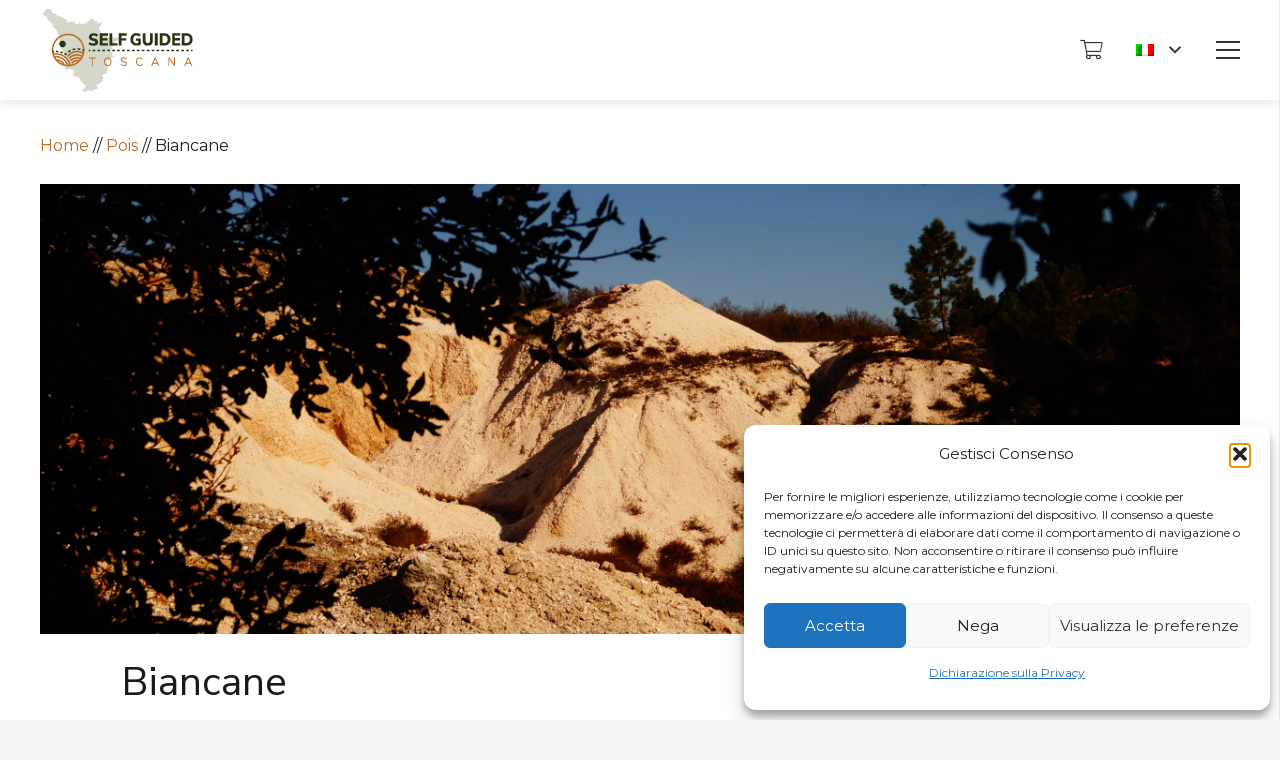

--- FILE ---
content_type: text/html; charset=UTF-8
request_url: https://geohub.webmapp.it/poi/simple/43090?locale=it
body_size: 958
content:
<!DOCTYPE html>
<html lang="en">
    
<head>
    <meta charset="UTF-8">
    <meta http-equiv="X-UA-Compatible" content="IE=edge">
    <meta name="viewport" content="width=device-width, initial-scale=1.0">

    <link href="https://fonts.googleapis.com/css2?family=Inter:wght@400;600&display=swap" rel="stylesheet">
    <link href="https://geohub.webmapp.it/css/app.css" rel="stylesheet">
    <link rel="stylesheet" href="https://geohub.webmapp.it/css/icons/webmapp-icons/style.css" />
    <script src="/js/app.js"></script>
</head>

<body class="font-body">
<main class="w-full h-full">
        <div class="">
    <div class="h-screen w-screen">
        <div id="map" class="h-full v-full poiLeafletMap">
</div>
<script>
    var map = L.map('map', { dragging: !L.Browser.mobile }).setView([43.150972572,10.854449272], 12);
    L.tileLayer('https://api.webmapp.it/tiles/{z}/{x}/{y}.png', {
        attribution: '<a  href="http://webmapp.it" target="blank"> © Webmapp </a><a _ngcontent-wbl-c140="" href="https://www.openstreetmap.org/about/" target="blank">© OpenStreetMap </a>',
        maxZoom: 16,
        tileSize: 256,
        scrollWheelZoom: false,
    }).addTo(map);
    // Aggiunta della scala alla mappa
    L.control.scale({position: 'bottomright',imperial: false}).addTo(map);
    var Icon = L.icon({
            radius: 200,
            iconUrl: "https://ecmedia.s3.eu-central-1.amazonaws.com/EcMedia/Resize/400x200/76329_400x200.jpg",
            iconSize:     [38, 38], // size of the icon
            iconAnchor:   [22, 38], // point of the icon which will correspond to marker's location
    });
    var marker = L.marker([43.150972572,10.854449272], {icon: Icon}).addTo(map);
</script>    </div>
</div>    </main>
</body>

</html>

--- FILE ---
content_type: text/css
request_url: https://selfguided-toscana.it/wp-content/themes/wm-child-sgt/style.css?ver=8.35.2
body_size: 4819
content:
/*
Theme Name: Webmapp SGT child
Template: Impreza
Version: 2.0
Author:	Webmapp
Theme URI: http://impreza.us-themes.com/
Author URI: www.webmapp.it
*/

/*Add your own styles here:*/

:root {
    --layout-max-width: 1400px;
    --color-green-link: #009B4C;
    --color-green-link-hover: #007A3C;
    --color-brown: #BC6C25;
}
body {
    -webkit-font-smoothing: antialiased;
}
@media screen and (max-width: 767px) {  
    body h2 {
        font-size: 24px;
    }
    body h3 {
        font-size: 22px;
    }
}
/* header shadow */
@media (min-width: 900px) {
    .l-header.shadow_wide .l-subheader.at_middle, .l-header.shadow_wide .l-subheader.at_bottom {
        box-shadow: 0 3px 10px 0 rgb(0 0 0 / 10%)!important;
    }
    .l-header.sticky .l-subheader.at_middle {
        box-shadow: 0 3px 10px 0 rgb(0 0 0 / 10%)!important;
    }
}
/* header main menu items */
.sgt-header-menu-container ul.level_1 {
    padding: 100px 50px 50px!important;
    width: 50%;
}
body .sgt-header-menu-container ul a.level_1{
    text-transform: uppercase;
    font-family: "Nunito Sans";
    font-size: 32px!important;
    font-weight: 300;
    letter-spacing: 0;
    line-height: 26px!important;
}
.sgt-header-menu-container ul a.level_2{
    text-transform: uppercase;
    font-family: "Nunito Sans";
    font-size: 24px!important;
    font-weight: 300;
    letter-spacing: 0;
    line-height: 22px!important;
}
@media screen and (max-width: 767px) { 
    .sgt-header-menu-container ul.level_1 {
        padding: 100px 30px 50px!important;
    }
    body .sgt-header-menu-container ul a.level_1{
        font-size: 20px!important;
    }
    .sgt-header-menu-container ul a.level_2{
        font-size: 18px!important;
    }
}
.sgt-header-menu-container .w-nav-anchor:not(.w-btn) .w-nav-arrow:before {
    font-size: 33px!important;
}
/* icon box */
.sgt-home-iconbox-scegli .w-iconbox-icon, .sgt-home-iconbox-divertiti .w-iconbox-icon, .sgt-home-iconbox-prenota .w-iconbox-icon{
    border-radius: 4px!important;
}
.sgt-home-iconbox-scegli h3, .sgt-home-iconbox-divertiti h3, .sgt-home-iconbox-prenota h3{
    font-weight: 900;
}
@media screen and (max-width: 767px) { 
    .sgt-home-iconbox-scegli h3, .sgt-home-iconbox-divertiti h3, .sgt-home-iconbox-prenota h3{
        font-size: 18px!important;
    }
}
.sgt-home-iconbox-scegli i, .sgt-home-iconbox-divertiti i, .sgt-home-iconbox-prenota i{
    animation: none!important;
    font-size: 48px;
    color: #606C38;
}
/* Search box home */
.sgt-home-banner-h1 h1 {
    font-weight: 900!important;
}
.sgt-home-search-form > .wpb_wrapper{
    display: grid;
    grid-template-columns: 2fr 2fr 1fr;
    max-width: 1042px;
    margin: auto;
    height: 85px;
}
.sgt-home-search-form .facetwp-template {
    display: none;
}
.sgt-home-search-form .facetwp-facet {
    margin-bottom: 0px;
}
.facetselect-container {
    display: grid;
    grid-template-columns: 18% 82%;
    background: white;
    color: black;
    align-items: center;
    font-size: 24px;
}
@media screen and (max-width: 767px) { 
    .facetselect-container.activity-container {
        border-top-left-radius: 4px;
        border-top-right-radius: 4px;
    }
    .facetselect-container.where-container {
        border-bottom-left-radius: 4px;
        border-bottom-right-radius: 4px;
    }
    .facetbtn-container {
        background: none!important;
    }
}
.facetselect-container i{
    justify-self: center;
}
.sgt-home-search-form select {
    border: 0px;
    -webkit-tap-highlight-color: rgb(0,0,0);
    box-sizing: border-box;
    text-transform: none;
    letter-spacing: 0em;
    background: url(/wp-content/themes/wm-child-sgt/assets/images/arrow-down.png) 90% / 5% no-repeat #fff;
    min-height: 2.8rem;
    -webkit-appearance: none;
    appearance: none;
    padding: 0 20px 0 15px!important;
    transition: all .3s ease;
    width: 100%!important;
    font-size: 14px;
    color: #000;
    font-weight: 400;
    height: 3.4rem;
    box-shadow: none!important;
}
.sgt-home-search-form select:hover, .sgt-home-search-form select:focus {
    background: url(/wp-content/themes/wm-child-sgt/assets/images/arrow-up.png) 90% / 5% no-repeat #fff;
    box-shadow: none;
    transition: all .3s ease;
}
.facetbtn-container {
    background: white;
    align-items: center;
    display: flex;
}
div#sgt-search-btn {
    width: 65%;
    margin: auto;
    background-color: var(--color-green-link);
    text-align: center;
    height: 60%;
    border-radius: 4px;
    line-height: 50px;
    text-transform: uppercase;
    font-size: 18px;
    cursor: pointer;
    font-weight: 900;
}
div#sgt-search-btn:hover {
    background-color: var(--color-green-link-hover);
}
.w-separator.width_30 {
    width: 10%!important;
}
@media screen and (min-width: 768px) {
    .facetselect-container.activity-container {
        grid-template-columns: 18% 80% 2%!important;
    }
    .facetselect-container.activity-container::after {
        content: "";
        border-right: 1px solid #D5CDC4;
        height: 50px;
    }
}
@media screen and (max-width: 767px) {
    .sgt-home-search-form > .wpb_wrapper {
        display: grid;
        grid-template-columns: 1fr;
        width: 80%;
        margin: auto;
        height: 100%;
    }
    div#sgt-search-btn {
        width: 100%;
        margin: 10px auto;
        background-color: var(--color-green-link);
        text-align: center;
        height: 40px;
        border-radius: 4px;
        line-height: 40px;
        text-transform: uppercase;
        font-size: 16px;
    }
}
/* offerte in evidenza box  */
.sgt-offerte-evidenza-box img {
    min-height: 335px;
}
.sgt-offerte-evidenza-box-info {
    display: grid;
    grid-template-rows: 20% 70% 10%;
    justify-content: flex-start!important;
}
.sgt-offerte-evidenza-box-info i {
    font-size: 24px;
    line-height: inherit;
    padding-right: 5px;
}
.sgt-scopri-itinerari-activities {
    display: flex;
    column-gap: 20px;
}
.activities-name-icon-container {
    display: flex;
    column-gap: 10px;
}
/* newsletter */
input.mailpoet_text {
    background: #DDDDDD!important;
    border-radius: 4px!important;
    min-width: 300px;
    padding: 5px 20px!important;
}
body input.mailpoet_submit {
    min-width: 300px;
    padding: 15px 30px!important;
    background-color: white!important;
    color: black!important;
}
body input.mailpoet_submit:hover {
    background-color: #FEFAE0!important;
}
#mailpoet_form_1 .mailpoet_paragraph.last {
    text-align: center;
}
#mailpoet_form_1 .mailpoet_text, #mailpoet_form_1 .mailpoet_textarea {
    margin: 0 auto!important;
}
/* footer */
.sgt-footer-social-icons {
    margin: auto!important;
    display: table;
    margin-bottom: 20px!important;
}
.sgt-footer-social-icons .w-iconbox:not(:last-child) {
    padding-right: 15px;
}
.w-socials-item-link i {
    font-size: 22px;
}
/* pagina offerte - offer page */
/* breadcrumb */
.wm-breadcrumb-container {
    display: flex;
    font-size: 13px;
}
.wm-breadcrumb-interval {
    padding: 0 30px;
}
/* facets offerte */
.sgt-offerte-facetwp-container {
    background-color: #FEFAE0;
    border-radius: 4px;
    padding: 30px 0;
}
.sgt-offerte-facetwp-container p {
    margin-bottom: 0px;
}
.searchpage-facets-filter-btn {
    border-radius: 4px;
    background-color: var(--color-green-link);
    color: white;
    width: 100%;
    padding: 10px;
    font-family: "Nunito Sans";
    font-size: 18px;
    font-weight: 900;
    letter-spacing: -0.3px;
    line-height: 21px;
    text-align: center;
    text-transform: uppercase;
}
.searchpage-facets-filter-btn:hover {
    background-color: var(--color-green-link-hover);
}
.sgt-offerte-facetwp-container .facetwp-checkbox {
    background: url(/wp-content/themes/wm-child-sgt/assets/images/checkbox.png) 0 50% no-repeat!important;
}
.sgt-offerte-facetwp-container .facetwp-checkbox.checked {
    background: url(/wp-content/themes/wm-child-sgt/assets/images/checkbox-checked.png) 0 50% no-repeat!important;
}
.sgt-offerte-facetwp-container .facetwp-checkbox {
    padding-left: 25px!important;
    font-style: normal;
    font-weight: normal;
    font-size: 14px;
}
.facetwp-slider-reset {
    display: none;
}
.sgt-offerte-facetwp-container .sgt-offerte-facetwp-container {
    background-color: #FEFAE0;
    border-radius: 4px;
    padding: 30px 0;
}
.sgt-offerte-facetwp-container .noUi-target {
    border: 0px!important;
}
.sgt-offerte-facetwp-container .noUi-horizontal {
    background: #efd6c1!important;
    margin-top: 8px;
    height: 1px;
}
.sgt-offerte-facetwp-container .noUi-horizontal .noUi-handle {
    border-radius: 20px;
    top: -8px;
}
.sgt-offerte-facetwp-container .noUi-horizontal .noUi-handle:focus {
    outline: none!important;
}
.sgt-offerte-facetwp-container .noUi-touch-area {
    border: 1px solid #bb6519;
    border-radius: 20px;
}
.sgt-offerte-facetwp-container .noUi-touch-area:focus,.sgt-offerte-facetwp-container .noUi-touch-area:hover {
    outline: none!important;
    border: 2px solid #bb6519;
}
.sgt-offerte-facetwp-container .noUi-connect {
    height: 1px;
    background: #BC6C25;
}
/* facet template */
select.facetwp-sort-select {
    border: 0px;
    background: none;
    box-shadow: none;
    font-family: "Nunito Sans";
    font-size: 16px;
    letter-spacing: 0;
    line-height: 24px;
}
select.facetwp-sort-select:hover, select.facetwp-sort-select:focus {
    box-shadow: none;
}
.sgt-offerte-sort-container {
    display: grid;
    grid-template-columns: 4fr 1fr;
    align-items: center;
    grid-column-gap: 100px;
}
@media screen and (max-width: 767px) {  
    .sgt-offerte-sort-container {
        grid-template-columns: 1fr 1fr;
        grid-column-gap: 10px!important;
    }
}
.sgt-offerte-template-container .sgt-offerte-result-container { 
    position: relative;
    border-radius: 4px;
}
.sgt-offerte-template-container .sgt-offerte-evidenza-box-info {
    background-position: center;
    background-repeat: no-repeat;
    background-size: cover;
    border-radius: 4px;
    min-height: 224px;
    grid-template-rows: 20% 65% 15%!important;
    padding: 10px;
    color: white;
    font-family: "Nunito Sans";
    font-size: 16px;
    font-weight: 600;
    letter-spacing: 0;
    line-height: 26px;
}
.sgt-offerte-template-container .sgt-offerte-evidenza-box-info::before {
    border-radius: 4px;
    content: "";
    position: absolute;
    top: 0;
    left: 0;
    width: 100%;
    height: 100%;
    background: linear-gradient(180deg, rgba(0,0,0,0.5) 0%, rgba(0,0,0,0.1) 100%);
}
.sgt-offerte-template-container .sgt-offerte-evidenza-box-info .title{
    z-index: 2;
    color: white;
    font-family: "Nunito Sans";
    font-size: 16px;
    font-weight: 900;
    letter-spacing: 0;
    line-height: 21px;
}
.sgt-offerte-template-container .sgt-offerte-evidenza-box-info .related-product-price{
    z-index: 2;
    font-family: "Nunito Sans";
    font-size: 21px;
    font-weight: 300;
    letter-spacing: 0;
    line-height: 26px;
}
.sgt-offerte-template-container .sgt-offerte-evidenza-box-info .sgt-offerta-box-category-where{
    z-index: 2;
    display: flex;
}
@media screen and (min-width: 768px) {
    .sgt-offerte-template-container .facetwp-template {
        display: grid;
        grid-template-columns: 1fr 1fr 1fr;
        grid-column-gap: 20px;
        grid-row-gap: 20px;
    }
}
@media screen and (max-width: 767px) { 
    .sgt-offerte-template-container .facetwp-template {
        display: grid;
        grid-template-columns: 1fr;
        grid-row-gap: 20px;
    }
}
.facetwp-pager {
    text-align: center;
    padding: 30px 0 0 0;
}
.facetwp-page.active {
    border: 1px solid;
    padding: 0 10px;
}
.facetwp-no-result-found {
    grid-column-start: 1;
    grid-column-end: 4;
}
.facetwp-selections .facetwp-selection-label {
    display: none;
}
.facetwp-selections ul {
    margin-left: 0px!important;
}
.facetwp-selections .facetwp-selection-value {
    background-color: rgba(0, 155, 76, 0.09)!important;
    background-position-x: 92%!important;
    border-radius: 33px;
    padding: 10px 35px 10px 20px!important;
}
/* woocommerce */
.woocommerce-form-coupon-toggle {
    display: none;
}
.woocommerce-checkout #customer_details label{
    color: #909090;
    font-family: "Nunito Sans";
    font-size: 14px;
    letter-spacing: 0;
    line-height: 19px;
}
.woocommerce-checkout h3{
    font-size: 21px;
    font-weight: 800;
    letter-spacing: 0;
    line-height: 24px;
}
.woocommerce-checkout h1{
    color: var(--color-brown);
    font-size: 40px;
    font-weight: 900;
    letter-spacing: 0;
    line-height: 48px;
    margin-bottom: 30px;
}
.woocommerce-checkout .variation {
    display: grid;
    grid-template-columns: 1fr 1fr;
}
.woocommerce-checkout-review-order {
    border: 1px solid #d4d4d4;
    border-radius: 4px;
    background: white!important;
}
.woocommerce-alert-before-submit {
    background: #FEFAE0;
    padding: 20px 30px;
    display: grid;
    grid-template-columns: 10% 90%;
    margin-bottom: 30px;
}
@media screen and (min-width: 768px) { 
    .woocommerce-variation-add-to-cart {
        margin-top: .6rem;
        width: 50%;
        text-align: right;
    }
    .product .summary.entry-summary table {
        width: 50%;
    }
} 
.product .summary.entry-summary h1 {
    font-weight: 900;
    font-size: 40px;
    line-height: 48px;
    text-transform: uppercase;
    color: #BC6C25;
}
@media screen and (max-width: 767px) { 
    .product .summary.entry-summary h1 {
        font-size: 26px;
    }
    .woocommerce div.product {
        display: grid;
    }
    .woocommerce div.product .woocommerce-product-gallery{
        grid-row: 2/ 3;
    }

}
.woocommerce .product .summary .price {
    font-style: normal;
    font-weight: 300;
    font-size: 24px;
    line-height: 26px;
    color: #BC6C25;
}
.woocommerce .product .woocommerce-tabs .tabs {
    background: white;
    border-bottom: 1px solid #D4D4D4!important;
}
.woocommerce .product .woocommerce-tabs .tabs li.active {
    box-shadow: none;
    color: #BC6C25;
    font-family: Nunito Sans;
    font-style: normal;
    font-weight: 900;
    font-size: 18px;
    position: relative;
}
.woocommerce-tabs .tabs li.active:after {
    content: "";
    width: 30px;
    height: 5px;
    margin: auto;
    background-color: #BC6C25;
    position: absolute;
    text-align: center;
    left: calc( 50% - 15px);
    bottom: -3px;
}
/* Blog / News page style */

.sgt-news-article-container article {
    width: 100%!important;
}
.sgt-news-article-container .w-post-elm.post_image.has_ratio > div {
    padding-bottom: 329px!important;
}
@media screen and (min-width: 768px) {
    .sgt-news-article-container .w-grid-list {
        display: grid!important;
        grid-template-areas:
            "a a b"
            "c d e"
            "f g g";
    }
    .sgt-news-article-container article:first-child {
        grid-area: a;
    }
    .sgt-news-article-container article:nth-child(2) {
        grid-area: b;
    }
    .sgt-news-article-container article:nth-child(3) {
        grid-area: c;
    }
    .sgt-news-article-container article:nth-child(4) {
        grid-area: d;
    }
    .sgt-news-article-container article:nth-child(5) {
        grid-area: e;
    }
    .sgt-news-article-container article:nth-child(6) {
        grid-area: f;
    }
    .sgt-news-article-container article:nth-child(7) {
        grid-area: g;
    }
}
@media screen and (max-width: 767px) { 
    .et_monarch .et_social_networks .et_social_icons_container {
        display: flex!important;
        column-gap: 15px!important;
        align-items: baseline!important;
    }
    .sgt-article-share-title > .wpb_wrapper {
        display: flex;
    }
    .sgt-article-share-title > .wpb_wrapper p{
        margin-bottom: 7px!important;
        margin-right: 15px;
        align-self: center;
    }
    .sgt-news-article-container .w-grid-list {
        display: grid!important;
        grid-template-columns: 1fr;
    }
    .sgt-news-article-container article .w-grid-item-h {
        display: grid;
        grid-template-columns: 1fr 1fr;
        grid-column-gap: 10px;
        grid-template-rows: 50px;
    }
    .sgt-news-article-container article .w-grid-item-h .w-post-elm.post_content{
        display: none;
    }
    .sgt-news-article-container article .w-grid-item-h .w-post-elm.post_image {
        grid-row: 1 / 4;
    }
    .sgt-news-article-container article .w-grid-item-h .w-post-elm.post_image > div{
        padding-bottom: 0!important;
    }
    .sgt-news-article-container article .w-grid-item-h .w-hwrapper.usg_hwrapper_1{
        line-height: 18px;
    }
    .sgt-news-article-container article .w-grid-item-h .w-btn.us-btn-style_2{
        text-align: left;
    }
    .sgt-news-grid-devider .w-separator-h::before{  
        color: white;
    }
}
a.w-btn.us-btn-style_2.usg_btn_1.icon_atright:hover {
    font-weight: bold;
}
/* Single Blog / article */
.wpb_text_column.sgt-yoast-breadcrumb-container span span span a {
    padding-left: 15px!important;
}
.wpb_text_column.sgt-yoast-breadcrumb-container a {
    padding-right: 15px!important;
}
.wpb_text_column.sgt-yoast-breadcrumb-container span.breadcrumb_last {
    padding-left: 15px;
}
.sgt-single-article-social-container .w-iconbox {
    padding-bottom: 15px;
    width: 100%;
}
@media screen and (max-width: 767px) {  
    .single-post .w-post-elm.post_image.has_ratio > div{
        padding-bottom: 70%!important;
    }
    .sgt-single-article-social-container {
        position: fixed;
        bottom: 0;
        padding-top: 10px;
        background-color: white;
        border-top: 1px solid #d4d4d4;
        z-index: 100;
    }
    .sgt-single-article-social-container > .vc_column-inner > .wpb_wrapper {
        display: flex!important;
        justify-content: space-around!important;
    }
    .sgt-single-article-social-container {
        text-align: center;
        margin: 0!important;
    }
    .sgt-single-article-social-container .w-iconbox {
        padding-bottom: 0px;
        width: auto;
    }
    .sgt-single-article-social-container .w-iconbox:not(:last-child) {
        padding-right: 15px;
    }
}
/* desing static page */
@media screen and (max-width: 767px) {  
    .sgt-static-page-image-container {
        height: 200px;
    }
}
@media screen and (max-width: 375px) {  
    .sgt-static-page-image-container {
        height: 180px;
    }
}

/* Single track & poi */
.wm_body_section {
  display: flex;
  flex-direction: column;
  gap: 20px;
  padding: 2% 5%;
}
.wm_container {
  display: flex;
  flex-wrap: wrap;
  padding: 0px 30px;
}
.wm_left_wrapper {
  width: 100%;
}
.wm_right_wrapper {
  width: 100%;
  padding: 30px;
}
.wm_body_description_content {
  padding: 20px 0px;
}
.swiper-container {
  width: 100%;
}
.swiper-slide img {
  width: 100%;
  height: auto;
}
.wm_layer_wrapper {
  padding: 2% 7%;
}
.wm_activities {
  display: flex;
  align-items: center;
  gap: 20px;
  padding-bottom: 20px;
  padding-left: 2%;
}
.wm_activity {
  display: flex;
  align-items: center;
  gap: 10px;
}
.wm_activity_icon {
  width: 20px;
  height: 20px;
  display: flex;
  align-items: center;
  justify-content: center;
}
.wm_activity_name {
  display: flex;
  align-items: center;
  font-size: 16px;
}
.wm_header_title {
  padding-left: 2%;
}
.wm_description {
  margin-bottom: 0px;
}
.wm_header_section {
  height: 450px;
}
.wm_header_section .l-section-img.loaded {
  background-size: cover;
  background-position: center;
}
.wm_iframe_map {
  width: 100%;
  height: 470px;
  border: 2px solid var(--color-header-top-text);
}
.wm_track_body_download {
  width: 50%;
  margin-bottom: 20px;
  font-size: 15px;
  display: none !important;
}
.wm_info {
  color: var(--color-header-top-text);
  font-weight: bold;
  display: flex;
  flex-direction: column;
  padding: 10px 0px 10px 10px;
}
.wm_info_item {
  border-bottom: 1px solid var(--color-header-top-text);
  padding: 10px 0;
}
.wm_info_item:last-child {
  border-bottom: none;
}
.wm_body_gallery {
  padding-bottom: 30px;
}
.swiper-container {
  position: relative !important;
  width: 100% !important;
  height: 50% !important;
  overflow: hidden !important;
}
.swiper-button-prev,
.swiper-button-next {
  font-size: 20px !important;
  color: white !important;
  position: absolute !important;
  top: 50% !important;
  z-index: 10 !important;
  background-color: rgba(0, 0, 0, 0.3) !important;
  border-radius: 5px !important;
  width: 40px !important;
  height: 40px !important;
}
.swiper-button-prev {
  left: 0% !important;
}
.swiper-button-next {
  right: 0% !important;
}
.swiper-button-prev::after,
.swiper-button-next::after {
  font-size: 30px !important;
}
.swiper-pagination {
  position: absolute !important;
  bottom: 10px !important;
  left: 0 !important;
  width: 100% !important;
  text-align: center !important;
}
.swiper-pagination-bullet-active {
  background: white !important;
}
.swiper-slide {
  text-align: center !important;
  font-size: 18px !important;
  background: #fff !important;
  display: flex !important;
  justify-content: center !important;
  align-items: center !important;
}
.swiper-slide img {
  display: block !important;
  width: 100% !important;
  height: 100% !important;
  object-fit: cover !important;
}
.wm_related_tracks {
    font-size: 0.9em;
    transform: scale(0.9);
    transform-origin: top left;
}

.wm_related_tracks h2 {
    font-size: 1.4em;
    margin-bottom: 1em;
}

.wm_related_tracks .wm_grid_track_item {
    max-width: 200px;
    margin: 0 10px;
}

.wm_related_tracks .wm_grid_track_image {
    height: 130px;
    background-size: cover;
    border-radius: 10px;
}

.wm_related_tracks .wm_grid_track_name {
    font-size: 0.95em;
    text-align: center;
    margin-top: 0.5em;
}

@media (max-width: 950px) {
  .wm_left_wrapper,
  .wm_right_wrapper {
    width: 100%;
    padding: 20px 0px;
  }
  .wm_container {
    display: flex;
    flex-wrap: wrap;
    padding: 0px 10px;
  }
}

/* Grid track & poi */
.wm_tracks_grid,
.wm_poi_grid {
  display: grid;
  grid-template-columns: repeat(auto-fill, minmax(250px, 1fr));
  gap: 20px;
  margin: 20px;
}
.wm_grid_track_item a,
.wm_grid_poi_item a {
  color: inherit;
  text-decoration: none;
}
.wm_grid_track_item,
.wm_grid_poi_item {
  padding: 0px 0px 10px 0px;
  border-radius: 10px;
  overflow: hidden;
  transition: transform 0.3s ease;
}
.wm_grid_track_item:hover,
.wm_grid_poi_item:hover {
  transform: translateY(-5px);
  box-shadow: 0 4px 8px rgba(0, 0, 0, 0.1);
}
.wm_grid_track_image,
.wm_grid_poi_image {
  background-size: cover;
  background-position: center center;
  background-repeat: no-repeat;
  height: 200px;
  position: relative;
  margin-bottom: 10px;
}
.wm_grid_icon {
  padding: 5px;
}
.wm_grid_track_name,
.wm_grid_poi_name {
  font-size: 1.2em;
  text-align: center;
  margin-top: 5px;
  padding: 0px 10px;
  color: var(--color-header-top-text);
}
.wm_grid_track_name:hover,
.wm_grid_poi_name:hover {
  color: var(--color-header-middle-text-hover);
}




--- FILE ---
content_type: text/javascript
request_url: https://selfguided-toscana.it/wp-content/themes/wm-child-sgt/js/main.js?ver=7d2e4e03921ccded12a480a3147ff716
body_size: 1008
content:
(function($) {
    $(document).ready(function() {
        // Home page icon box modify icons after loading
        $('.sgt-home-iconbox-scegli .w-iconbox-icon').html('<i class="wm-icon-sgt_best-seller"></i>');
        $('.sgt-home-iconbox-divertiti .w-iconbox-icon').html('<i class="wm-icon-sgt_apps"></i>');
        $('.sgt-home-iconbox-prenota .w-iconbox-icon').html('<i class="wm-icon-sgt_booking"></i>');

        // Search box home page button action click
        var lang = document.documentElement.lang;
        if (lang == 'en-US') {
            main_url =
              window.location.protocol +
              "//" +
              window.location.host +
              "/" +
              "en/offer/";
          } else {
            main_url =
              window.location.protocol + "//" + window.location.host + "/" + "offerte/?";
          }
        $("#sgt-search-btn").click(function () {
          var where = $('.facetwp-facet-dove_vuoi_andare select').val()
          var activity = $('.facetwp-facet-cosa_vuoi_fare select').val()
          if (where) {
              main_url +=  '_localita=' + where + '&';
          }
          if (activity) {
              main_url +=  '_attivita=' + activity;
          }
          location.href = main_url;
            // console.log(main_url);
            // if (location.search === undefined) {
            //   location.href = main_url;
            // } else {
            //   location.href = main_url + location.search;
            // }
        });

        // offerte page on sort select autorefresh facetwp
        $('.facetwp-sort-select').on('change',function(e){
          FWP.refresh();
        });
    });

    //reset facet dropdowns in home page based on other dropdown selection
    $(document).on('change', '.facetwp-facet-dove_vuoi_andare', function() { // change product_categories to name of dropdown facet
      // FWP.is_reset = true;
      FWP.facets['cosa_vuoi_fare'] = []; // set other facet to no selections
      delete FWP.facets['paged']; // remove "paged" from URL
      FWP.refresh();
    });
    $(document).on('change', '.facetwp-facet-cosa_vuoi_fare', function() { // change product_tags to name of dropdown facet
        // FWP.is_reset = true;
        FWP.facets['dove_vuoi_andare'] = []; // set other facet to no selections
        delete FWP.facets['paged']; // remove "paged" from URL
        FWP.refresh();
    });


    // scroll top on facet page click 
    $(document).on("facetwp-loaded", function () {
      var facetwpPaged2 = document.querySelectorAll('.facetwp-page');
      if (FWP.loaded) { 
        facetwpPagedScrollTop(facetwpPaged2);
      }
    });
    function facetwpPagedScrollTop (facetwpPaged){
      facetwpPaged.forEach((button) => {
        button.addEventListener('click', wmScrollTop);
      });
      }
    function wmScrollTop() {
      jQuery('html, body').animate({
        scrollTop: jQuery('#page-content').offset().top-40
      }, 1000);
      }
    
    jQuery(window).on('load', function() {
      var facetwpPaged = document.querySelectorAll('.facetwp-page');
      facetwpPagedScrollTop(facetwpPaged);
    });
})(jQuery);